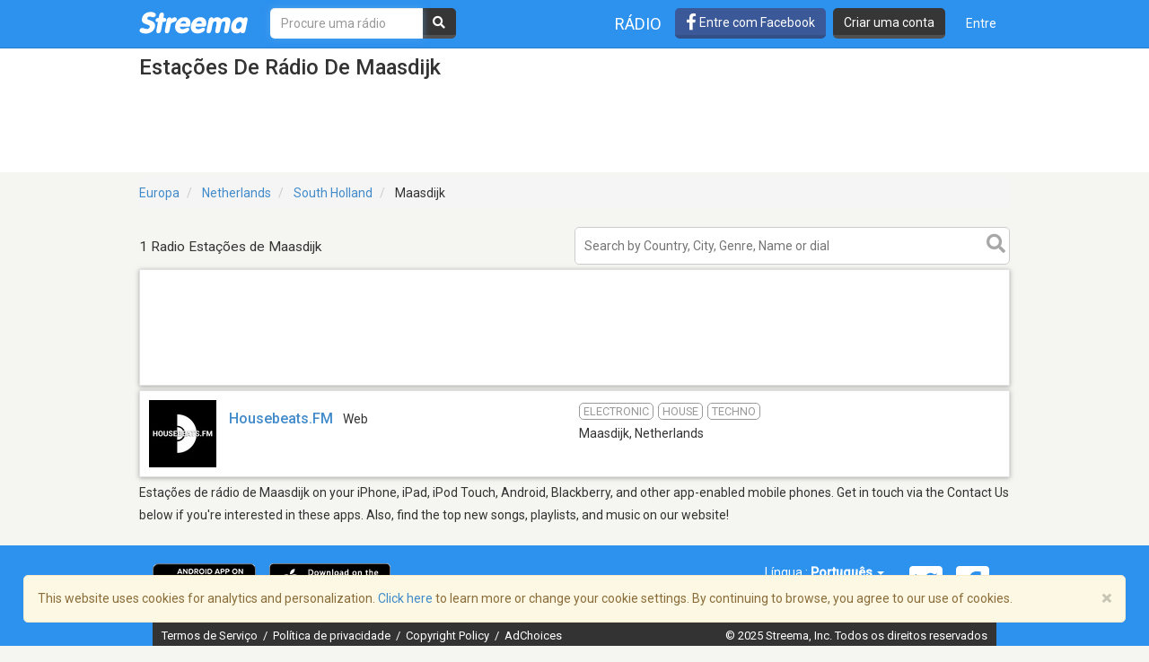

--- FILE ---
content_type: text/html; charset=utf-8
request_url: https://www.google.com/recaptcha/api2/aframe
body_size: -87
content:
<!DOCTYPE HTML><html><head><meta http-equiv="content-type" content="text/html; charset=UTF-8"></head><body><script nonce="N2ozzK7LmfIz7WK2reAmkg">/** Anti-fraud and anti-abuse applications only. See google.com/recaptcha */ try{var clients={'sodar':'https://pagead2.googlesyndication.com/pagead/sodar?'};window.addEventListener("message",function(a){try{if(a.source===window.parent){var b=JSON.parse(a.data);var c=clients[b['id']];if(c){var d=document.createElement('img');d.src=c+b['params']+'&rc='+(localStorage.getItem("rc::a")?sessionStorage.getItem("rc::b"):"");window.document.body.appendChild(d);sessionStorage.setItem("rc::e",parseInt(sessionStorage.getItem("rc::e")||0)+1);localStorage.setItem("rc::h",'1763807098807');}}}catch(b){}});window.parent.postMessage("_grecaptcha_ready", "*");}catch(b){}</script></body></html>

--- FILE ---
content_type: application/javascript; charset=utf-8
request_url: https://fundingchoicesmessages.google.com/f/AGSKWxXzmWdEbDGf8lR9pDdK97IOCbZANX2wgzV6FClMZRQLcXW9kOupZyTpAVcJWNel4PN3qt0KOVaamL6Lt2L1wfMoqS1MPEuLEgZwhq0Ks15_M6SOkLnBGzGGeZ9OEGGKXeVoXSbNwoTrE0zitVY0OOv8JjIOHQTwuJrXIdwEVKUq624CS1KKFu-VDf23/_/samsung_ad./?adv_partner/floater_ad..online/ads//ad_square_
body_size: -1294
content:
window['cd2e1ad7-3d69-4955-b332-205bdd4faf04'] = true;